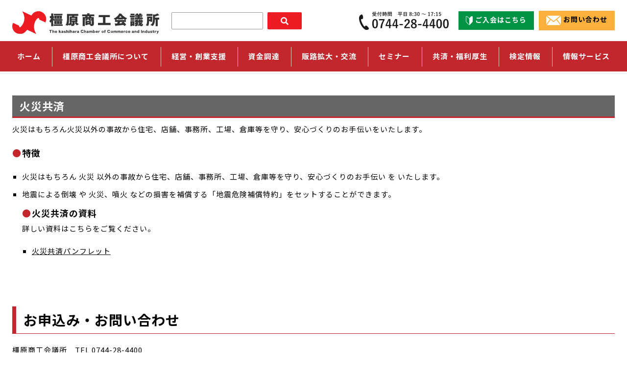

--- FILE ---
content_type: text/html; charset=UTF-8
request_url: https://kashihara-cci.or.jp/mutual_aid/kasai/
body_size: 13905
content:
<!DOCTYPE html>
<!--[if IE 6]> <html class="no-js lt-ie9 lt-ie8 lt-ie7 eq-ie6" lang="ja"> <![endif]-->
<!--[if IE 7]> <html class="no-js lt-ie9 lt-ie8 eq-ie7" lang="ja"> <![endif]-->
<!--[if IE 8]> <html class="no-js lt-ie9 eq-ie8" lang="ja"> <![endif]-->
<!--[if gt IE 8]><!-->
<html class="no-js" lang="ja">
<!--<![endif]-->
<head>
<meta http-equiv="X-UA-Compatible" content="IE=edge">
<meta charset="utf-8">
<meta name="format-detection" content="telephone=no" />
<meta name="viewport" content="width=device-width, initial-scale=1, minimum-scale=1">
<!--css-->
<link rel="stylesheet" href="https://cdnjs.cloudflare.com/ajax/libs/animate.css/3.7.2/animate.css">
<link rel="preconnect" href="https://fonts.googleapis.com">
<link rel="preconnect" href="https://fonts.gstatic.com" crossorigin>
<link href="https://fonts.googleapis.com/css2?family=Noto+Sans+JP:wght@400;500;700&display=swap" rel="stylesheet">
</script>
<link rel="stylesheet" href="https://kashihara-cci.or.jp/wp/wp-content/themes/kashihara_ccl/css/module.css">
<link rel="stylesheet" href="https://kashihara-cci.or.jp/wp/wp-content/themes/kashihara_ccl/style.css">
<script src="https://kit.fontawesome.com/5ec05a770a.js" crossorigin="anonymous"></script>
<title>火災共済 | 橿原商工会議所</title>

		<!-- All in One SEO 4.9.3 - aioseo.com -->
	<meta name="description" content="火災はもちろん火災以外の事故から住宅、店舗、事務所、工場、倉庫等を守り、安心づくりのお手伝いをいたします。 特" />
	<meta name="robots" content="max-image-preview:large" />
	<link rel="canonical" href="https://kashihara-cci.or.jp/mutual_aid/kasai/" />
	<meta name="generator" content="All in One SEO (AIOSEO) 4.9.3" />
		<meta property="og:locale" content="ja_JP" />
		<meta property="og:site_name" content="橿原商工会議所 | 企業を育て地域を伸ばす商工会議所。新規加入者を募集しています。橿原商工会議所" />
		<meta property="og:type" content="article" />
		<meta property="og:title" content="火災共済 | 橿原商工会議所" />
		<meta property="og:description" content="火災はもちろん火災以外の事故から住宅、店舗、事務所、工場、倉庫等を守り、安心づくりのお手伝いをいたします。 特" />
		<meta property="og:url" content="https://kashihara-cci.or.jp/mutual_aid/kasai/" />
		<meta property="og:image" content="https://xs788170.xsrv.jp/wp/wp-content/uploads/2022/02/OGP.jpg" />
		<meta property="og:image:secure_url" content="https://xs788170.xsrv.jp/wp/wp-content/uploads/2022/02/OGP.jpg" />
		<meta property="article:published_time" content="2022-04-04T06:29:28+00:00" />
		<meta property="article:modified_time" content="2023-04-22T03:39:37+00:00" />
		<meta name="twitter:card" content="summary" />
		<meta name="twitter:title" content="火災共済 | 橿原商工会議所" />
		<meta name="twitter:description" content="火災はもちろん火災以外の事故から住宅、店舗、事務所、工場、倉庫等を守り、安心づくりのお手伝いをいたします。 特" />
		<meta name="twitter:image" content="http://xs788170.xsrv.jp/wp/wp-content/uploads/2022/02/OGP.jpg" />
		<script type="application/ld+json" class="aioseo-schema">
			{"@context":"https:\/\/schema.org","@graph":[{"@type":"BreadcrumbList","@id":"https:\/\/kashihara-cci.or.jp\/mutual_aid\/kasai\/#breadcrumblist","itemListElement":[{"@type":"ListItem","@id":"https:\/\/kashihara-cci.or.jp#listItem","position":1,"name":"\u30db\u30fc\u30e0","item":"https:\/\/kashihara-cci.or.jp","nextItem":{"@type":"ListItem","@id":"https:\/\/kashihara-cci.or.jp\/mutual_aid\/#listItem","name":"\u5171\u6e08\u30fb\u4fdd\u967a\u30fb\u798f\u5229\u539a\u751f"}},{"@type":"ListItem","@id":"https:\/\/kashihara-cci.or.jp\/mutual_aid\/#listItem","position":2,"name":"\u5171\u6e08\u30fb\u4fdd\u967a\u30fb\u798f\u5229\u539a\u751f","item":"https:\/\/kashihara-cci.or.jp\/mutual_aid\/","nextItem":{"@type":"ListItem","@id":"https:\/\/kashihara-cci.or.jp\/mutual_aid\/kasai\/#listItem","name":"\u706b\u707d\u5171\u6e08"},"previousItem":{"@type":"ListItem","@id":"https:\/\/kashihara-cci.or.jp#listItem","name":"\u30db\u30fc\u30e0"}},{"@type":"ListItem","@id":"https:\/\/kashihara-cci.or.jp\/mutual_aid\/kasai\/#listItem","position":3,"name":"\u706b\u707d\u5171\u6e08","previousItem":{"@type":"ListItem","@id":"https:\/\/kashihara-cci.or.jp\/mutual_aid\/#listItem","name":"\u5171\u6e08\u30fb\u4fdd\u967a\u30fb\u798f\u5229\u539a\u751f"}}]},{"@type":"Organization","@id":"https:\/\/kashihara-cci.or.jp\/#organization","name":"\u6a7f\u539f\u5546\u5de5\u4f1a\u8b70\u6240","description":"\u4f01\u696d\u3092\u80b2\u3066\u5730\u57df\u3092\u4f38\u3070\u3059\u5546\u5de5\u4f1a\u8b70\u6240\u3002\u65b0\u898f\u52a0\u5165\u8005\u3092\u52df\u96c6\u3057\u3066\u3044\u307e\u3059\u3002\u6a7f\u539f\u5546\u5de5\u4f1a\u8b70\u6240","url":"https:\/\/kashihara-cci.or.jp\/","logo":{"@type":"ImageObject","url":"http:\/\/xs788170.xsrv.jp\/wp\/wp-content\/themes\/kashihara_ccl\/images\/common\/logo.svg","@id":"https:\/\/kashihara-cci.or.jp\/mutual_aid\/kasai\/#organizationLogo"},"image":{"@id":"https:\/\/kashihara-cci.or.jp\/mutual_aid\/kasai\/#organizationLogo"}},{"@type":"WebPage","@id":"https:\/\/kashihara-cci.or.jp\/mutual_aid\/kasai\/#webpage","url":"https:\/\/kashihara-cci.or.jp\/mutual_aid\/kasai\/","name":"\u706b\u707d\u5171\u6e08 | \u6a7f\u539f\u5546\u5de5\u4f1a\u8b70\u6240","description":"\u706b\u707d\u306f\u3082\u3061\u308d\u3093\u706b\u707d\u4ee5\u5916\u306e\u4e8b\u6545\u304b\u3089\u4f4f\u5b85\u3001\u5e97\u8217\u3001\u4e8b\u52d9\u6240\u3001\u5de5\u5834\u3001\u5009\u5eab\u7b49\u3092\u5b88\u308a\u3001\u5b89\u5fc3\u3065\u304f\u308a\u306e\u304a\u624b\u4f1d\u3044\u3092\u3044\u305f\u3057\u307e\u3059\u3002 \u7279","inLanguage":"ja","isPartOf":{"@id":"https:\/\/kashihara-cci.or.jp\/#website"},"breadcrumb":{"@id":"https:\/\/kashihara-cci.or.jp\/mutual_aid\/kasai\/#breadcrumblist"},"datePublished":"2022-04-04T15:29:28+09:00","dateModified":"2023-04-22T12:39:37+09:00"},{"@type":"WebSite","@id":"https:\/\/kashihara-cci.or.jp\/#website","url":"https:\/\/kashihara-cci.or.jp\/","name":"\u6a7f\u539f\u5546\u5de5\u4f1a\u8b70\u6240","description":"\u4f01\u696d\u3092\u80b2\u3066\u5730\u57df\u3092\u4f38\u3070\u3059\u5546\u5de5\u4f1a\u8b70\u6240\u3002\u65b0\u898f\u52a0\u5165\u8005\u3092\u52df\u96c6\u3057\u3066\u3044\u307e\u3059\u3002\u6a7f\u539f\u5546\u5de5\u4f1a\u8b70\u6240","inLanguage":"ja","publisher":{"@id":"https:\/\/kashihara-cci.or.jp\/#organization"}}]}
		</script>
		<!-- All in One SEO -->

<link rel='dns-prefetch' href='//www.google.com' />
<link rel="alternate" title="oEmbed (JSON)" type="application/json+oembed" href="https://kashihara-cci.or.jp/wp-json/oembed/1.0/embed?url=https%3A%2F%2Fkashihara-cci.or.jp%2Fmutual_aid%2Fkasai%2F" />
<link rel="alternate" title="oEmbed (XML)" type="text/xml+oembed" href="https://kashihara-cci.or.jp/wp-json/oembed/1.0/embed?url=https%3A%2F%2Fkashihara-cci.or.jp%2Fmutual_aid%2Fkasai%2F&#038;format=xml" />
<style id='wp-img-auto-sizes-contain-inline-css' type='text/css'>
img:is([sizes=auto i],[sizes^="auto," i]){contain-intrinsic-size:3000px 1500px}
/*# sourceURL=wp-img-auto-sizes-contain-inline-css */
</style>
<style id='wp-emoji-styles-inline-css' type='text/css'>

	img.wp-smiley, img.emoji {
		display: inline !important;
		border: none !important;
		box-shadow: none !important;
		height: 1em !important;
		width: 1em !important;
		margin: 0 0.07em !important;
		vertical-align: -0.1em !important;
		background: none !important;
		padding: 0 !important;
	}
/*# sourceURL=wp-emoji-styles-inline-css */
</style>
<style id='wp-block-library-inline-css' type='text/css'>
:root{--wp-block-synced-color:#7a00df;--wp-block-synced-color--rgb:122,0,223;--wp-bound-block-color:var(--wp-block-synced-color);--wp-editor-canvas-background:#ddd;--wp-admin-theme-color:#007cba;--wp-admin-theme-color--rgb:0,124,186;--wp-admin-theme-color-darker-10:#006ba1;--wp-admin-theme-color-darker-10--rgb:0,107,160.5;--wp-admin-theme-color-darker-20:#005a87;--wp-admin-theme-color-darker-20--rgb:0,90,135;--wp-admin-border-width-focus:2px}@media (min-resolution:192dpi){:root{--wp-admin-border-width-focus:1.5px}}.wp-element-button{cursor:pointer}:root .has-very-light-gray-background-color{background-color:#eee}:root .has-very-dark-gray-background-color{background-color:#313131}:root .has-very-light-gray-color{color:#eee}:root .has-very-dark-gray-color{color:#313131}:root .has-vivid-green-cyan-to-vivid-cyan-blue-gradient-background{background:linear-gradient(135deg,#00d084,#0693e3)}:root .has-purple-crush-gradient-background{background:linear-gradient(135deg,#34e2e4,#4721fb 50%,#ab1dfe)}:root .has-hazy-dawn-gradient-background{background:linear-gradient(135deg,#faaca8,#dad0ec)}:root .has-subdued-olive-gradient-background{background:linear-gradient(135deg,#fafae1,#67a671)}:root .has-atomic-cream-gradient-background{background:linear-gradient(135deg,#fdd79a,#004a59)}:root .has-nightshade-gradient-background{background:linear-gradient(135deg,#330968,#31cdcf)}:root .has-midnight-gradient-background{background:linear-gradient(135deg,#020381,#2874fc)}:root{--wp--preset--font-size--normal:16px;--wp--preset--font-size--huge:42px}.has-regular-font-size{font-size:1em}.has-larger-font-size{font-size:2.625em}.has-normal-font-size{font-size:var(--wp--preset--font-size--normal)}.has-huge-font-size{font-size:var(--wp--preset--font-size--huge)}.has-text-align-center{text-align:center}.has-text-align-left{text-align:left}.has-text-align-right{text-align:right}.has-fit-text{white-space:nowrap!important}#end-resizable-editor-section{display:none}.aligncenter{clear:both}.items-justified-left{justify-content:flex-start}.items-justified-center{justify-content:center}.items-justified-right{justify-content:flex-end}.items-justified-space-between{justify-content:space-between}.screen-reader-text{border:0;clip-path:inset(50%);height:1px;margin:-1px;overflow:hidden;padding:0;position:absolute;width:1px;word-wrap:normal!important}.screen-reader-text:focus{background-color:#ddd;clip-path:none;color:#444;display:block;font-size:1em;height:auto;left:5px;line-height:normal;padding:15px 23px 14px;text-decoration:none;top:5px;width:auto;z-index:100000}html :where(.has-border-color){border-style:solid}html :where([style*=border-top-color]){border-top-style:solid}html :where([style*=border-right-color]){border-right-style:solid}html :where([style*=border-bottom-color]){border-bottom-style:solid}html :where([style*=border-left-color]){border-left-style:solid}html :where([style*=border-width]){border-style:solid}html :where([style*=border-top-width]){border-top-style:solid}html :where([style*=border-right-width]){border-right-style:solid}html :where([style*=border-bottom-width]){border-bottom-style:solid}html :where([style*=border-left-width]){border-left-style:solid}html :where(img[class*=wp-image-]){height:auto;max-width:100%}:where(figure){margin:0 0 1em}html :where(.is-position-sticky){--wp-admin--admin-bar--position-offset:var(--wp-admin--admin-bar--height,0px)}@media screen and (max-width:600px){html :where(.is-position-sticky){--wp-admin--admin-bar--position-offset:0px}}

/*# sourceURL=wp-block-library-inline-css */
</style><style id='global-styles-inline-css' type='text/css'>
:root{--wp--preset--aspect-ratio--square: 1;--wp--preset--aspect-ratio--4-3: 4/3;--wp--preset--aspect-ratio--3-4: 3/4;--wp--preset--aspect-ratio--3-2: 3/2;--wp--preset--aspect-ratio--2-3: 2/3;--wp--preset--aspect-ratio--16-9: 16/9;--wp--preset--aspect-ratio--9-16: 9/16;--wp--preset--color--black: #000000;--wp--preset--color--cyan-bluish-gray: #abb8c3;--wp--preset--color--white: #ffffff;--wp--preset--color--pale-pink: #f78da7;--wp--preset--color--vivid-red: #cf2e2e;--wp--preset--color--luminous-vivid-orange: #ff6900;--wp--preset--color--luminous-vivid-amber: #fcb900;--wp--preset--color--light-green-cyan: #7bdcb5;--wp--preset--color--vivid-green-cyan: #00d084;--wp--preset--color--pale-cyan-blue: #8ed1fc;--wp--preset--color--vivid-cyan-blue: #0693e3;--wp--preset--color--vivid-purple: #9b51e0;--wp--preset--gradient--vivid-cyan-blue-to-vivid-purple: linear-gradient(135deg,rgb(6,147,227) 0%,rgb(155,81,224) 100%);--wp--preset--gradient--light-green-cyan-to-vivid-green-cyan: linear-gradient(135deg,rgb(122,220,180) 0%,rgb(0,208,130) 100%);--wp--preset--gradient--luminous-vivid-amber-to-luminous-vivid-orange: linear-gradient(135deg,rgb(252,185,0) 0%,rgb(255,105,0) 100%);--wp--preset--gradient--luminous-vivid-orange-to-vivid-red: linear-gradient(135deg,rgb(255,105,0) 0%,rgb(207,46,46) 100%);--wp--preset--gradient--very-light-gray-to-cyan-bluish-gray: linear-gradient(135deg,rgb(238,238,238) 0%,rgb(169,184,195) 100%);--wp--preset--gradient--cool-to-warm-spectrum: linear-gradient(135deg,rgb(74,234,220) 0%,rgb(151,120,209) 20%,rgb(207,42,186) 40%,rgb(238,44,130) 60%,rgb(251,105,98) 80%,rgb(254,248,76) 100%);--wp--preset--gradient--blush-light-purple: linear-gradient(135deg,rgb(255,206,236) 0%,rgb(152,150,240) 100%);--wp--preset--gradient--blush-bordeaux: linear-gradient(135deg,rgb(254,205,165) 0%,rgb(254,45,45) 50%,rgb(107,0,62) 100%);--wp--preset--gradient--luminous-dusk: linear-gradient(135deg,rgb(255,203,112) 0%,rgb(199,81,192) 50%,rgb(65,88,208) 100%);--wp--preset--gradient--pale-ocean: linear-gradient(135deg,rgb(255,245,203) 0%,rgb(182,227,212) 50%,rgb(51,167,181) 100%);--wp--preset--gradient--electric-grass: linear-gradient(135deg,rgb(202,248,128) 0%,rgb(113,206,126) 100%);--wp--preset--gradient--midnight: linear-gradient(135deg,rgb(2,3,129) 0%,rgb(40,116,252) 100%);--wp--preset--font-size--small: 13px;--wp--preset--font-size--medium: 20px;--wp--preset--font-size--large: 36px;--wp--preset--font-size--x-large: 42px;--wp--preset--spacing--20: 0.44rem;--wp--preset--spacing--30: 0.67rem;--wp--preset--spacing--40: 1rem;--wp--preset--spacing--50: 1.5rem;--wp--preset--spacing--60: 2.25rem;--wp--preset--spacing--70: 3.38rem;--wp--preset--spacing--80: 5.06rem;--wp--preset--shadow--natural: 6px 6px 9px rgba(0, 0, 0, 0.2);--wp--preset--shadow--deep: 12px 12px 50px rgba(0, 0, 0, 0.4);--wp--preset--shadow--sharp: 6px 6px 0px rgba(0, 0, 0, 0.2);--wp--preset--shadow--outlined: 6px 6px 0px -3px rgb(255, 255, 255), 6px 6px rgb(0, 0, 0);--wp--preset--shadow--crisp: 6px 6px 0px rgb(0, 0, 0);}:where(.is-layout-flex){gap: 0.5em;}:where(.is-layout-grid){gap: 0.5em;}body .is-layout-flex{display: flex;}.is-layout-flex{flex-wrap: wrap;align-items: center;}.is-layout-flex > :is(*, div){margin: 0;}body .is-layout-grid{display: grid;}.is-layout-grid > :is(*, div){margin: 0;}:where(.wp-block-columns.is-layout-flex){gap: 2em;}:where(.wp-block-columns.is-layout-grid){gap: 2em;}:where(.wp-block-post-template.is-layout-flex){gap: 1.25em;}:where(.wp-block-post-template.is-layout-grid){gap: 1.25em;}.has-black-color{color: var(--wp--preset--color--black) !important;}.has-cyan-bluish-gray-color{color: var(--wp--preset--color--cyan-bluish-gray) !important;}.has-white-color{color: var(--wp--preset--color--white) !important;}.has-pale-pink-color{color: var(--wp--preset--color--pale-pink) !important;}.has-vivid-red-color{color: var(--wp--preset--color--vivid-red) !important;}.has-luminous-vivid-orange-color{color: var(--wp--preset--color--luminous-vivid-orange) !important;}.has-luminous-vivid-amber-color{color: var(--wp--preset--color--luminous-vivid-amber) !important;}.has-light-green-cyan-color{color: var(--wp--preset--color--light-green-cyan) !important;}.has-vivid-green-cyan-color{color: var(--wp--preset--color--vivid-green-cyan) !important;}.has-pale-cyan-blue-color{color: var(--wp--preset--color--pale-cyan-blue) !important;}.has-vivid-cyan-blue-color{color: var(--wp--preset--color--vivid-cyan-blue) !important;}.has-vivid-purple-color{color: var(--wp--preset--color--vivid-purple) !important;}.has-black-background-color{background-color: var(--wp--preset--color--black) !important;}.has-cyan-bluish-gray-background-color{background-color: var(--wp--preset--color--cyan-bluish-gray) !important;}.has-white-background-color{background-color: var(--wp--preset--color--white) !important;}.has-pale-pink-background-color{background-color: var(--wp--preset--color--pale-pink) !important;}.has-vivid-red-background-color{background-color: var(--wp--preset--color--vivid-red) !important;}.has-luminous-vivid-orange-background-color{background-color: var(--wp--preset--color--luminous-vivid-orange) !important;}.has-luminous-vivid-amber-background-color{background-color: var(--wp--preset--color--luminous-vivid-amber) !important;}.has-light-green-cyan-background-color{background-color: var(--wp--preset--color--light-green-cyan) !important;}.has-vivid-green-cyan-background-color{background-color: var(--wp--preset--color--vivid-green-cyan) !important;}.has-pale-cyan-blue-background-color{background-color: var(--wp--preset--color--pale-cyan-blue) !important;}.has-vivid-cyan-blue-background-color{background-color: var(--wp--preset--color--vivid-cyan-blue) !important;}.has-vivid-purple-background-color{background-color: var(--wp--preset--color--vivid-purple) !important;}.has-black-border-color{border-color: var(--wp--preset--color--black) !important;}.has-cyan-bluish-gray-border-color{border-color: var(--wp--preset--color--cyan-bluish-gray) !important;}.has-white-border-color{border-color: var(--wp--preset--color--white) !important;}.has-pale-pink-border-color{border-color: var(--wp--preset--color--pale-pink) !important;}.has-vivid-red-border-color{border-color: var(--wp--preset--color--vivid-red) !important;}.has-luminous-vivid-orange-border-color{border-color: var(--wp--preset--color--luminous-vivid-orange) !important;}.has-luminous-vivid-amber-border-color{border-color: var(--wp--preset--color--luminous-vivid-amber) !important;}.has-light-green-cyan-border-color{border-color: var(--wp--preset--color--light-green-cyan) !important;}.has-vivid-green-cyan-border-color{border-color: var(--wp--preset--color--vivid-green-cyan) !important;}.has-pale-cyan-blue-border-color{border-color: var(--wp--preset--color--pale-cyan-blue) !important;}.has-vivid-cyan-blue-border-color{border-color: var(--wp--preset--color--vivid-cyan-blue) !important;}.has-vivid-purple-border-color{border-color: var(--wp--preset--color--vivid-purple) !important;}.has-vivid-cyan-blue-to-vivid-purple-gradient-background{background: var(--wp--preset--gradient--vivid-cyan-blue-to-vivid-purple) !important;}.has-light-green-cyan-to-vivid-green-cyan-gradient-background{background: var(--wp--preset--gradient--light-green-cyan-to-vivid-green-cyan) !important;}.has-luminous-vivid-amber-to-luminous-vivid-orange-gradient-background{background: var(--wp--preset--gradient--luminous-vivid-amber-to-luminous-vivid-orange) !important;}.has-luminous-vivid-orange-to-vivid-red-gradient-background{background: var(--wp--preset--gradient--luminous-vivid-orange-to-vivid-red) !important;}.has-very-light-gray-to-cyan-bluish-gray-gradient-background{background: var(--wp--preset--gradient--very-light-gray-to-cyan-bluish-gray) !important;}.has-cool-to-warm-spectrum-gradient-background{background: var(--wp--preset--gradient--cool-to-warm-spectrum) !important;}.has-blush-light-purple-gradient-background{background: var(--wp--preset--gradient--blush-light-purple) !important;}.has-blush-bordeaux-gradient-background{background: var(--wp--preset--gradient--blush-bordeaux) !important;}.has-luminous-dusk-gradient-background{background: var(--wp--preset--gradient--luminous-dusk) !important;}.has-pale-ocean-gradient-background{background: var(--wp--preset--gradient--pale-ocean) !important;}.has-electric-grass-gradient-background{background: var(--wp--preset--gradient--electric-grass) !important;}.has-midnight-gradient-background{background: var(--wp--preset--gradient--midnight) !important;}.has-small-font-size{font-size: var(--wp--preset--font-size--small) !important;}.has-medium-font-size{font-size: var(--wp--preset--font-size--medium) !important;}.has-large-font-size{font-size: var(--wp--preset--font-size--large) !important;}.has-x-large-font-size{font-size: var(--wp--preset--font-size--x-large) !important;}
/*# sourceURL=global-styles-inline-css */
</style>

<style id='classic-theme-styles-inline-css' type='text/css'>
/*! This file is auto-generated */
.wp-block-button__link{color:#fff;background-color:#32373c;border-radius:9999px;box-shadow:none;text-decoration:none;padding:calc(.667em + 2px) calc(1.333em + 2px);font-size:1.125em}.wp-block-file__button{background:#32373c;color:#fff;text-decoration:none}
/*# sourceURL=/wp-includes/css/classic-themes.min.css */
</style>
<link rel='stylesheet' id='contact-form-7-css' href='https://kashihara-cci.or.jp/wp/wp-content/plugins/contact-form-7/includes/css/styles.css?ver=6.1.4' type='text/css' media='all' />
<link rel='stylesheet' id='fancybox-css' href='https://kashihara-cci.or.jp/wp/wp-content/plugins/easy-fancybox/fancybox/1.5.4/jquery.fancybox.min.css?ver=6.9' type='text/css' media='screen' />
<script type="text/javascript" src="https://kashihara-cci.or.jp/wp/wp-includes/js/jquery/jquery.min.js?ver=3.7.1" id="jquery-core-js"></script>
<script type="text/javascript" src="https://kashihara-cci.or.jp/wp/wp-includes/js/jquery/jquery-migrate.min.js?ver=3.4.1" id="jquery-migrate-js"></script>
<link rel="https://api.w.org/" href="https://kashihara-cci.or.jp/wp-json/" /><link rel="alternate" title="JSON" type="application/json" href="https://kashihara-cci.or.jp/wp-json/wp/v2/pages/22104" /><link rel="EditURI" type="application/rsd+xml" title="RSD" href="https://kashihara-cci.or.jp/wp/xmlrpc.php?rsd" />
<link rel='shortlink' href='https://kashihara-cci.or.jp/?p=22104' />
<link rel="icon" href="https://kashihara-cci.or.jp/wp/wp-content/uploads/2022/04/cropped-favicon-32x32.png" sizes="32x32" />
<link rel="icon" href="https://kashihara-cci.or.jp/wp/wp-content/uploads/2022/04/cropped-favicon-192x192.png" sizes="192x192" />
<link rel="apple-touch-icon" href="https://kashihara-cci.or.jp/wp/wp-content/uploads/2022/04/cropped-favicon-180x180.png" />
<meta name="msapplication-TileImage" content="https://kashihara-cci.or.jp/wp/wp-content/uploads/2022/04/cropped-favicon-270x270.png" />
</head>

<body class="wp-singular page-template-default page page-id-22104 page-child parent-pageid-26 wp-theme-kashihara_ccl metaslider-plugin kasai">
<div class="wrapper">
<header>
  <div class="headWrap">
    <div class="container headTop">
      <h1><a href="https://kashihara-cci.or.jp/" title="橿原商工会議所"><img src="https://kashihara-cci.or.jp/wp/wp-content/themes/kashihara_ccl/images/common/logo.svg" alt="橿原商工会議所" width="300" height="46"></a></h1>
      <div class="searchBox">
<form method="get" id="searchform" action="https://kashihara-cci.or.jp">
<input type="text" name="s" id="s">
<button type="submit"><i class="fas fa-search"></i></button>
</form>
</div>      <ul class="linkArea hidden">
        <li class="btn01"><img src="https://kashihara-cci.or.jp/wp/wp-content/themes/kashihara_ccl/images/common/ico_tel.svg" alt="0744-28-4400" width="183" height="39"></li>
        <li class="btn02"><a href="https://kashihara-cci.or.jp/admission/"><img src="https://kashihara-cci.or.jp/wp/wp-content/themes/kashihara_ccl/images/common/ico_newly.svg" alt="" width="14" height="19">ご入会はこちら</a></li>
        <li class="btn03"><a href="https://kashihara-cci.or.jp/contact/"><img src="https://kashihara-cci.or.jp/wp/wp-content/themes/kashihara_ccl/images/common/ico_mail.svg" alt="" width="30" height="19">お問い合わせ</a></li>
      </ul>
    </div>
    <nav class="global-nav">
      <div class="container">
        <ul class="global-nav__list">
          <li class="global-nav__item single"><a href="https://kashihara-cci.or.jp/">ホーム</a></li>
          <li class="global-nav__item parent"><span class="line">橿原商工会議所について</span>
            <ul class="sub_nav guidance">
              <li class="sub__item"><a href="https://kashihara-cci.or.jp/guidance/">橿原商工会議所について</a></li>
              <li class="sub__item"><a href="https://kashihara-cci.or.jp/guidance/about/">橿原商工会議所の概要</a></li>
              <li class="sub__item"><a href="https://kashihara-cci.or.jp/guidance/activity/">事業活動</a></li>
			  <li class="sub__item"><a href="https://kashihara-cci.or.jp/guidance/tokuteisyoukougyou/">特定商工業者制度</a></li>
              <li class="sub__item"><a href="https://kashihara-cci.or.jp/access/">アクセス</a></li>
              <li class="sub__item"><a href="https://kashihara-cci.or.jp/guidance/recruit/">職員採用情報</a></li>
              <li class="sub__item"><a href="https://kashihara-cci.or.jp/guidance/links/">リンク集</a></li>
              <li class="sub__item"><a href="https://kashihara-cci.or.jp/contact/">お問い合わせ</a></li>
            </ul>
          </li>
          <li class="global-nav__item parent"><span class="line">経営・創業支援</span>
            <ul class="sub_nav consultation">
              <li class="sub__item"><a href="https://kashihara-cci.or.jp/consultation/">経営・創業支援</a></li>
              <li class="sub__item"><a href="https://kashihara-cci.or.jp/consultation/support/">経営相談</a></li>
              <li class="sub__item"><a href="https://kashihara-cci.or.jp/consultation/succession/">事業承継</a></li>
              <li class="sub__item"><a href="https://kashihara-cci.or.jp/expert-about/">専門家派遣等</a></li>
              <li class="sub__item"><a href="https://kashihara-cci.or.jp/consultation/#expert">専門家名簿</a></li>
              <li class="sub__item"><a href="https://kashihara-cci.or.jp/consultation/school/">かしはら創業塾</a></li>
              <li class="sub__item"><a href="https://kashihara-cci.or.jp/consultation/individual/">創業個別相談</a></li>
            </ul>
          </li>
          <li class="global-nav__item parent"><span class="line">資金調達</span>
            <ul class="sub_nav financing">
              <li class="sub__item"><a href="https://kashihara-cci.or.jp/financing/">資金調達（融資・補助金・助成金）</a></li>
<li class="sub__item"><a href="https://kashihara-cci.or.jp/latest_information/news-financing/">新着情報</a></li>
              <li class="sub__item"><a href="https://kashihara-cci.or.jp/financing/marukei/">小規模事業者経営改善資金（マル経）</a></li>
              <li class="sub__item"><a href="https://www.jfc.go.jp/n/finance/search/syoukibojigyousya.html" target="_blank">小規模事業者経営発達支援資金（第２マル経資金）</a></li>
              <li class="sub__item"><a href="http://www.pref.nara.jp/5218.htm" target="_blank">小規模企業者支援資金</a></li>
              <li class="sub__item"><a href="https://kashihara-cci.or.jp/financing/kcci_loan/">橿原商工会議所ビジネスローン</a></li>
              <li class="sub__item"><a href="https://kashihara-cci.or.jp/financing/nara-kashihara/">奈良県・橿原市制度融資</a></li>
              <li class="sub__item"><a href="https://kashihara-cci.or.jp/financing/grants/">各種補助金・助成金情報</a></li>
            </ul>
          </li>
          <li class="global-nav__item parent"><span class="line">販路拡大・交流</span>
            <ul class="sub_nav chance">
              <li class="sub__item"><a href="https://kashihara-cci.or.jp/chance/">販路拡大・交流</a></li>
              <li class="sub__item"><a href="https://kashihara-cci.or.jp/bmnara/">ビジネスマッチなら 新着情報</a></li>
              <li class="sub__item"><a href="https://kashihara-cci.or.jp/chance/bm-nara/">ビジネスマッチなら 事業案内</a></li>
              <li class="sub__item"><a href="http://brand.kashihara-cci.or.jp/" target="_blank">橿原ブランド認定</a></li>
				<li class="sub__item"><a href="https://kashihara-cci.or.jp/chance/business-exchange/">ビジネス交流会</a></li>
              <li class="sub__item"><a href="https://kashihara-cci.or.jp/chance/bukai/">部会</a></li>
              <li class="sub__item"><a href="http://kashihara-cci.or.jp/kyeg/" target="_blank">青年部</a></li>
              <li class="sub__item"><a href="https://kashihara-cci.or.jp/chance/joseikai/">女性会</a></li>
              <li class="sub__item"><a href="https://kashihara-cci.or.jp/chance/exchange/">異業種交流事業委員会</a></li>
              <li class="sub__item"><a href="https://kashihara-cci.or.jp/chance/gashi/">新年賀詞交換会</a></li>
              <li class="sub__item"><a href="https://www.b-mall.ne.jp/index.aspx" target="_blank">ザ・ビジネスモール</a></li>
            </ul>
          </li>
          <li class="global-nav__item single"><a href="https://kashihara-cci.or.jp/latest_information/seminar/" class="line">セミナー</a></li>
          <li class="global-nav__item parent"><span class="line">共済・福利厚生</span>
            <ul class="sub_nav mutual_aid">
              <li class="sub__item"><a href="https://kashihara-cci.or.jp/mutual_aid/">共済・福利厚生</a></li>
              <li class="sub__item"><a href="https://kashihara-cci.or.jp/mutual_aid/mahoroba/">生命共済（まほろば共済）</a></li>
			  <li class="sub__item"><a href="https://kashihara-cci.or.jp/mutual_aid/taishokukin/">特定退職金制度</a></li>
              <li class="sub__item"><a href="https://kashihara-cci.or.jp/mutual_aid/rouho/">労働保険事務組合</a></li>
              <li class="sub__item"><a href="https://kashihara-cci.or.jp/mutual_aid/oyakata/">一人親方労災保険</a></li>
              <li class="sub__item"><a href="https://kashihara-cci.or.jp/mutual_aid/yuryo/">優良従業員表彰</a></li>
              <li class="sub__item"><a href="https://kashihara-cci.or.jp/mutual_aid/checkup/">健康診断</a></li>
              <li class="sub__item"><a href="https://kashihara-cci.or.jp/mutual_aid/humandock/">人間ドック</a></li>
              <li class="sub__item"><a href="https://kashihara-cci.or.jp/kashishitu/">貸室のご案内</a></li>
              <li class="sub__item"><a href="https://kashihara-cci.or.jp/mutual_aid/members/">チェンバーズカード</a></li>
            </ul>
          </li>
          <li class="global-nav__item parent"><span class="line">検定情報</span>
            <ul class="sub_nav assay">
              <li class="sub__item"><a href="https://kashihara-cci.or.jp/assay/">検定情報</a></li>
              <li class="sub__item"><a href="https://kashihara-cci.or.jp/latest_information/news-assay/">新着情報</a></li>
				      <li class="sub__item"><a href="https://kashihara-cci.or.jp/assay/schedule/">各種検定試験スケジュール</a></li>
			        <li class="sub__item"><a href="https://kashihara-cci.or.jp/assay/%E6%97%A5%E5%95%86%E7%B0%BF%E8%A8%98/" target="_blank">日商簿記</a></li>
              <li class="sub__item"><a href="https://kashihara-cci.or.jp/assay/%E7%8F%A0%E7%AE%97%E8%83%BD%E5%8A%9B/">日商珠算（そろばん）</a></li>
              <li class="sub__item"><a href="https://kashihara-cci.or.jp/assay/%e6%97%a5%e5%95%86pc%e6%a4%9c%e5%ae%9a/">日商ネット試験</a></li>
              <li class="sub__item"><a href="https://kentei.tokyo-cci.or.jp/" target="_blank">東商検定</a></li>
              <li class="sub__item"><a href="https://kashihara-cci.or.jp/assay/goukaku-yuusou/">合格証書郵送サービス</a></li>
              <li class="sub__item"><a href="https://kashihara-cci.or.jp/assay/%e5%95%86%e5%b7%a5%e4%bc%9a%e8%ad%b0%e6%89%80%e6%a4%9c%e5%ae%9a%e8%a9%a6%e9%a8%93%e3%81%ab%e4%bf%82%e3%82%8b%e5%80%8b%e4%ba%ba%e6%83%85%e5%a0%b1%e3%81%ae%e5%8f%96%e3%82%8a%e6%89%b1%e3%81%84%e3%81%ab-2/">個人情報取扱について</a></li>
            </ul>
          </li>
          <li class="global-nav__item parent"><span class="line">情報サービス</span>
            <ul class="sub_nav information">
              <li class="sub__item"><a href="https://kashihara-cci.or.jp/information/">情報サービス</a></li>
              <li class="sub__item"><a href="https://kashihara-cci.or.jp/latest_information/magazine/">橿原商工ニュース</a></li>
              <li class="sub__item"><a href="https://kashihara-cci.or.jp/information/chirashi/">チラシ同封サービス</a></li>
              <li class="sub__item"><a href="https://kashihara-cci.or.jp/information/denpou/">電報サービス</a></li>
              <li class="sub__item"><a href="https://kashihara-cci.or.jp/information/mailnews/">メールによる情報提供</a></li>
            </ul>
          </li>
        </ul>
      </div>
    </nav>
    <div class="hamburger alpha" id="js-hamburger">
      <span class="hamburger__line hamburger__line--1"></span>
      <span class="hamburger__line hamburger__line--2"></span>
      <span class="hamburger__line hamburger__line--3"></span>
    </div>
    <div class="black-bg" id="js-black-bg"></div>
  </div>
</header>


<main>
  
  <section class="container pdg0">
          <h2 class="ttl_cat">火災共済</h2>
        
    <div class="freetxt">
    <div class="mb-100">
 
    <p class="mb-50">
火災はもちろん火災以外の事故から住宅、店舗、事務所、工場、倉庫等を守り、安心づくりのお手伝いをいたします。</p>
<h4>特徴</h4>
    <p class="mb-50"><ul>
	<li>火災はもちろん 火災 以外の事故から住宅、店舗、事務所、工場、倉庫等を守り、安心づくりのお手伝い
を いたします。</li>
	<li>地震による倒壊 や 火災、噴火 などの損害を補償する「地震危険補償特約」をセットすることができます。</li>
	

<h4>火災共済の資料</h4>
    <p class="mb-50">詳しい資料はこちらをご覧ください。<br>
<ul>
	<li><a href="https://www.naraken-kyosai.com/hutu-sogo/HTML5/pc.html#/page/1" rel="noopener" target="_blank">火災共済パンフレット</a></li>

</div>
<div class="mb-100">
<h3>お申込み・お問い合わせ</h3>
    <p class="mb-50">橿原商工会議所　TEL 0744-28-4400</p>
</div>
    </div>
  </section>


</main>

<footer>
  <div class="info">
    <div class="container pdg0 flexbox">
      <dl>
        <dt>橿原商工会議所</dt>
        <dd>〒634-0063 奈良県橿原市久米町652-2</dd>
      </dl>
      <ul>
        <li><a href="https://kashihara-cci.or.jp/admission/">入会案内</a></li>
        <li><a href="https://kashihara-cci.or.jp/privacy_policy/">プライバシーポリシー</a></li>
        <li><a href="https://kashihara-cci.or.jp/contact/">お問い合わせ</a></li>
      </ul>
    </div>
  </div>
  <div class="sitemap">
    <div class="container flexbox">
      <nav class="f-nav">
        <ul>
<li><a href="https://kashihara-cci.or.jp/">ホーム</a></li>
<li><a href="https://kashihara-cci.or.jp/access/">アクセス</a></li>
<li><a href="https://kashihara-cci.or.jp/contact/">お問い合わせ</a></li>
<li><a href="https://kashihara-cci.or.jp/admission/">入会案内</a></li>
<li><a href="https://kashihara-cci.or.jp/kashishitu/">貸会議室</a></li>
<li><a href="https://kashihara-cci.or.jp/latest_information/">新着情報</a>
<ul class="sub_nav">
   <li><a href="https://kashihara-cci.or.jp/latest_information/news/">お知らせ</a></li>
   <li><a href="https://kashihara-cci.or.jp/latest_information/seminar/">セミナー</a></li>
   <li><a href="https://kashihara-cci.or.jp/latest_information/news-shoudan/">商談会</a></li>
   <li><a href="https://kashihara-cci.or.jp/latest_information/news-event/">イベント</a></li>
   <li><a href="https://kashihara-cci.or.jp/latest_information/news-financing/">補助金・助成金</a></li>
   <li><a href="https://kashihara-cci.or.jp/latest_information/news-assay/">検定試験</a></li>
   <li><a href="https://kashihara-cci.or.jp/latest_information/magazine/">商工ニュース</a></li>
	<li><a href="https://kashihara-cci.or.jp/bmnara/">ビジネスマッチなら</a></li>
</ul>
</li>
        </ul>
        <ul>
          <li><a href="https://kashihara-cci.or.jp/guidance/">橿原商工会議所について</a>
            <ul class="sub_nav">
              <li><a href="https://kashihara-cci.or.jp/guidance/about/">橿原商工会議所の概要</a></li>
              <li><a href="https://kashihara-cci.or.jp/guidance/activity/">事業活動</a></li>
              <li><a href="https://kashihara-cci.or.jp/guidance/tokuteisyoukougyou/">特定商工業者制度</a></li>
              <li><a href="https://kashihara-cci.or.jp/guidance/recruit/">職員採用情報</a></li>
              <li><a href="https://kashihara-cci.or.jp/guidance/links/">リンク集</a></li>
            </ul>
          </li>
          <li><a href="https://kashihara-cci.or.jp/consultation/">経営・創業支援</a>
            <ul class="sub_nav">
              <li><a href="https://kashihara-cci.or.jp/consultation/support/">経営相談</a></li>
              <li><a href="https://kashihara-cci.or.jp/consultation/succession/">事業承継</a></li>
              <li><a href="https://kashihara-cci.or.jp/expert-about/">専門家派遣等</a></li>
              <li><a href="https://kashihara-cci.or.jp/expert/">専門家名簿</a></li>
              <li><a href="https://kashihara-cci.or.jp/consultation/school/">かしはら創業塾</a></li>
              <li><a href="https://kashihara-cci.or.jp/consultation/individual/">創業個別相談</a></li>
            </ul>
          </li>
          <li><a href="https://kashihara-cci.or.jp/financing/">資金調達</a>
            <ul class="sub_nav">
              <li><a href="https://kashihara-cci.or.jp/financing/marukei/">マル経資金</a></li>
              <li><a href="https://kashihara-cci.or.jp/financing/kcci_loan">橿原商工会議所ビジネスローン</a></li>
              <li><a href="https://kashihara-cci.or.jp/financing/nara-kashihara/">奈良県・橿原市制度融資</a></li>
              <li><a href="https://kashihara-cci.or.jp/financing/grants/">各種補助金・助成金情報</a></li>
            </ul>
          </li>
        </ul>
        <ul>
          <li><a href="https://kashihara-cci.or.jp/chance/">販路拡大・交流</a>
            <ul class="sub_nav">
              <li><a href="https://kashihara-cci.or.jp/chance/bm-nara/">ビジネスマッチなら</a></li>
			 <li><a href="https://kashihara-cci.or.jp/chance/business-exchange/">ビジネス交流会</a></li>
              <li><a href="https://kashihara-cci.or.jp/chance/bukai/">部会</a></li>
              <li><a href="https://kashihara-cci.or.jp/chance/joseikai/">女性会</a></li>
              <li><a href="https://kashihara-cci.or.jp/chance/exchange/">異業種交流事業委員会</a></li>
              <li><a href="https://kashihara-cci.or.jp/chance/gashi/">新年賀詞交換会</a></li>
            </ul>
          </li>
          <li><a href="https://kashihara-cci.or.jp/mutual_aid/">共済・福利厚生</a>
            <ul class="sub_nav">
              <li><a href="https://kashihara-cci.or.jp/mutual_aid/mahoroba/">生命共済（まほろば共済）</a></li>
              <li><a href="https://kashihara-cci.or.jp/mutual_aid/taishokukin/">特定退職金共済</a></li>
				<li><a href="https://kashihara-cci.or.jp/mutual_aid/shokibo/">小規模企業共済</a></li>
				<li><a href="https://kashihara-cci.or.jp/mutual_aid/safety/">経営セーフティ共済</a></li>
				<li><a href="https://kashihara-cci.or.jp/mutual_aid/kasai/">火災共済</a></li>
				<li><a href="https://kashihara-cci.or.jp/mutual_aid/jidosha/">自動車事故費用共済</a></li>
              <li><a href="https://kashihara-cci.or.jp/mutual_aid/other/">その他の共済・保険制度</a></li>
              <li><a href="https://kashihara-cci.or.jp/mutual_aid/rouho/">労働保険事務組合</a></li>
              <li><a href="https://kashihara-cci.or.jp/mutual_aid/oyakata/">一人親方労災保険</a></li>
				<li><a href="https://kashihara-cci.or.jp/mutual_aid/yuryo/">優良従業員表彰</a></li>
				<li><a href="https://kashihara-cci.or.jp/mutual_aid/checkup/">健康診断</a></li>
				<li><a href="https://kashihara-cci.or.jp/mutual_aid/humandock/">人間ドック</a></li>
				<li><a href="https://kashihara-cci.or.jp/mutual_aid/members/">チェンバーズカード</a></li>
            </ul>
          </li>
        </ul>
        <ul>
<li><a href="https://kashihara-cci.or.jp/assay/">検定情報</a>
            <ul class="sub_nav">
              <li><a href="https://kashihara-cci.or.jp/assay/schedule/">各種検定試験スケジュール</a></li>
              <li><a href="https://kashihara-cci.or.jp/assay/%E6%97%A5%E5%95%86%E7%B0%BF%E8%A8%98/">日商簿記</a></li>
              <li><a href="https://kashihara-cci.or.jp/assay/%E7%8F%A0%E7%AE%97%E8%83%BD%E5%8A%9B/">日商珠算（そろばん）</a></li>
              <li><a href="https://kashihara-cci.or.jp/assay/%e6%97%a5%e5%95%86pc%e6%a4%9c%e5%ae%9a/">日商ネット試験</a></li>
              <li><a href="https://kashihara-cci.or.jp/assay/goukaku-yuusou">合格証書郵送サービス</a></li>
              <li><a href="https://kashihara-cci.or.jp/assay/%e5%95%86%e5%b7%a5%e4%bc%9a%e8%ad%b0%e6%89%80%e6%a4%9c%e5%ae%9a%e8%a9%a6%e9%a8%93%e3%81%ab%e4%bf%82%e3%82%8b%e5%80%8b%e4%ba%ba%e6%83%85%e5%a0%b1%e3%81%ae%e5%8f%96%e3%82%8a%e6%89%b1%e3%81%84%e3%81%ab-2/">個人情報取扱について</a></li>
            </ul>
          </li>
          <li><a href="https://kashihara-cci.or.jp/town/">地域振興・活性化</a>
            <ul class="sub_nav">
              <li><a href="http://brand.kashihara-cci.or.jp/" target="_blank">橿原ブランド認定</a></li>
              <li><a href="https://kashihara-cci.or.jp/town/illumination/">イルミネーションINかしはら</a></li>
              <li><a href="https://kashihara-cci.or.jp/town/request/">要望書の提出</a></li>
            </ul>
          </li>
			<li><a href="https://kashihara-cci.or.jp/license/">各種申請・証明</a>
            <ul class="sub_nav">
              <li><a href="https://kashihara-cci.or.jp/license/taishoku/">特定退職金制度加入証明</a></li>
              <li><a href="https://kashihara-cci.or.jp/license/rouho/">労働保険加入証明</a></li>
              <li><a href="https://kashihara-cci.or.jp/license/goukaku/">各種検定合格証明</a></li>
				<li><a href="https://kashihara-cci.or.jp/license/boueki/">貿易関係証明</a></li>
				<li><a href="https://kashihara-cci.or.jp/license/denshi/">電子証明書の割引販売制度</a></li>
				<li><a href="https://kashihara-cci.or.jp/license/housou/">容器包装リサイクル登録申請</a></li>
            </ul>
          </li>
        </ul>
      </nav>
      <div class="copy">Copyright(C) 2013–2022 橿原商工会議所 . All Rights Reserved.</div>
    </div>
  </div>
</footer>
<!-- js -->
<script src="//ajax.googleapis.com/ajax/libs/jquery/3.6.0/jquery.min.js"></script> 
<script src="https://kashihara-cci.or.jp/wp/wp-content/themes/kashihara_ccl/js/common.js"></script> 
<script src="//cdnjs.cloudflare.com/ajax/libs/jquery.matchHeight/0.7.2/jquery.matchHeight-min.js"></script>
<script src="https://cdnjs.cloudflare.com/ajax/libs/jquery.inview/1.0.0/jquery.inview.min.js" integrity="sha512-dy8Q+KMsxJmEgLqvZA7kk/Pcaij/OhCK1LPj+oGuxfd/tcbbqrDSGOtiXNfzKbMun+ZBnQsTWUnhuXhVkISDOA==" crossorigin="anonymous" referrerpolicy="no-referrer"></script>
<script type="speculationrules">
{"prefetch":[{"source":"document","where":{"and":[{"href_matches":"/*"},{"not":{"href_matches":["/wp/wp-*.php","/wp/wp-admin/*","/wp/wp-content/uploads/*","/wp/wp-content/*","/wp/wp-content/plugins/*","/wp/wp-content/themes/kashihara_ccl/*","/*\\?(.+)"]}},{"not":{"selector_matches":"a[rel~=\"nofollow\"]"}},{"not":{"selector_matches":".no-prefetch, .no-prefetch a"}}]},"eagerness":"conservative"}]}
</script>
<script type="text/javascript" src="https://kashihara-cci.or.jp/wp/wp-includes/js/dist/hooks.min.js?ver=dd5603f07f9220ed27f1" id="wp-hooks-js"></script>
<script type="text/javascript" src="https://kashihara-cci.or.jp/wp/wp-includes/js/dist/i18n.min.js?ver=c26c3dc7bed366793375" id="wp-i18n-js"></script>
<script type="text/javascript" id="wp-i18n-js-after">
/* <![CDATA[ */
wp.i18n.setLocaleData( { 'text direction\u0004ltr': [ 'ltr' ] } );
//# sourceURL=wp-i18n-js-after
/* ]]> */
</script>
<script type="text/javascript" src="https://kashihara-cci.or.jp/wp/wp-content/plugins/contact-form-7/includes/swv/js/index.js?ver=6.1.4" id="swv-js"></script>
<script type="text/javascript" id="contact-form-7-js-translations">
/* <![CDATA[ */
( function( domain, translations ) {
	var localeData = translations.locale_data[ domain ] || translations.locale_data.messages;
	localeData[""].domain = domain;
	wp.i18n.setLocaleData( localeData, domain );
} )( "contact-form-7", {"translation-revision-date":"2025-11-30 08:12:23+0000","generator":"GlotPress\/4.0.3","domain":"messages","locale_data":{"messages":{"":{"domain":"messages","plural-forms":"nplurals=1; plural=0;","lang":"ja_JP"},"This contact form is placed in the wrong place.":["\u3053\u306e\u30b3\u30f3\u30bf\u30af\u30c8\u30d5\u30a9\u30fc\u30e0\u306f\u9593\u9055\u3063\u305f\u4f4d\u7f6e\u306b\u7f6e\u304b\u308c\u3066\u3044\u307e\u3059\u3002"],"Error:":["\u30a8\u30e9\u30fc:"]}},"comment":{"reference":"includes\/js\/index.js"}} );
//# sourceURL=contact-form-7-js-translations
/* ]]> */
</script>
<script type="text/javascript" id="contact-form-7-js-before">
/* <![CDATA[ */
var wpcf7 = {
    "api": {
        "root": "https:\/\/kashihara-cci.or.jp\/wp-json\/",
        "namespace": "contact-form-7\/v1"
    }
};
//# sourceURL=contact-form-7-js-before
/* ]]> */
</script>
<script type="text/javascript" src="https://kashihara-cci.or.jp/wp/wp-content/plugins/contact-form-7/includes/js/index.js?ver=6.1.4" id="contact-form-7-js"></script>
<script type="text/javascript" id="google-invisible-recaptcha-js-before">
/* <![CDATA[ */
var renderInvisibleReCaptcha = function() {

    for (var i = 0; i < document.forms.length; ++i) {
        var form = document.forms[i];
        var holder = form.querySelector('.inv-recaptcha-holder');

        if (null === holder) continue;
		holder.innerHTML = '';

         (function(frm){
			var cf7SubmitElm = frm.querySelector('.wpcf7-submit');
            var holderId = grecaptcha.render(holder,{
                'sitekey': '6Ldd5PEfAAAAACvOxbbBlBAePJU92EjOnTrEZBed', 'size': 'invisible', 'badge' : 'bottomright',
                'callback' : function (recaptchaToken) {
					if((null !== cf7SubmitElm) && (typeof jQuery != 'undefined')){jQuery(frm).submit();grecaptcha.reset(holderId);return;}
					 HTMLFormElement.prototype.submit.call(frm);
                },
                'expired-callback' : function(){grecaptcha.reset(holderId);}
            });

			if(null !== cf7SubmitElm && (typeof jQuery != 'undefined') ){
				jQuery(cf7SubmitElm).off('click').on('click', function(clickEvt){
					clickEvt.preventDefault();
					grecaptcha.execute(holderId);
				});
			}
			else
			{
				frm.onsubmit = function (evt){evt.preventDefault();grecaptcha.execute(holderId);};
			}


        })(form);
    }
};

//# sourceURL=google-invisible-recaptcha-js-before
/* ]]> */
</script>
<script type="text/javascript" async defer src="https://www.google.com/recaptcha/api.js?onload=renderInvisibleReCaptcha&amp;render=explicit" id="google-invisible-recaptcha-js"></script>
<script type="text/javascript" src="https://kashihara-cci.or.jp/wp/wp-content/plugins/easy-fancybox/vendor/purify.min.js?ver=6.9" id="fancybox-purify-js"></script>
<script type="text/javascript" id="jquery-fancybox-js-extra">
/* <![CDATA[ */
var efb_i18n = {"close":"Close","next":"Next","prev":"Previous","startSlideshow":"Start slideshow","toggleSize":"Toggle size"};
//# sourceURL=jquery-fancybox-js-extra
/* ]]> */
</script>
<script type="text/javascript" src="https://kashihara-cci.or.jp/wp/wp-content/plugins/easy-fancybox/fancybox/1.5.4/jquery.fancybox.min.js?ver=6.9" id="jquery-fancybox-js"></script>
<script type="text/javascript" id="jquery-fancybox-js-after">
/* <![CDATA[ */
var fb_timeout, fb_opts={'autoScale':true,'showCloseButton':true,'margin':20,'pixelRatio':'false','centerOnScroll':false,'enableEscapeButton':true,'overlayShow':true,'hideOnOverlayClick':true,'minVpHeight':320,'disableCoreLightbox':'true','enableBlockControls':'true','fancybox_openBlockControls':'true' };
if(typeof easy_fancybox_handler==='undefined'){
var easy_fancybox_handler=function(){
jQuery([".nolightbox","a.wp-block-file__button","a.pin-it-button","a[href*='pinterest.com\/pin\/create']","a[href*='facebook.com\/share']","a[href*='twitter.com\/share']"].join(',')).addClass('nofancybox');
jQuery('a.fancybox-close').on('click',function(e){e.preventDefault();jQuery.fancybox.close()});
/* IMG */
						var unlinkedImageBlocks=jQuery(".wp-block-image > img:not(.nofancybox,figure.nofancybox>img)");
						unlinkedImageBlocks.wrap(function() {
							var href = jQuery( this ).attr( "src" );
							return "<a href='" + href + "'></a>";
						});
var fb_IMG_select=jQuery('a[href*=".jpg" i]:not(.nofancybox,li.nofancybox>a,figure.nofancybox>a),area[href*=".jpg" i]:not(.nofancybox),a[href*=".jpeg" i]:not(.nofancybox,li.nofancybox>a,figure.nofancybox>a),area[href*=".jpeg" i]:not(.nofancybox),a[href*=".png" i]:not(.nofancybox,li.nofancybox>a,figure.nofancybox>a),area[href*=".png" i]:not(.nofancybox),a[href*=".webp" i]:not(.nofancybox,li.nofancybox>a,figure.nofancybox>a),area[href*=".webp" i]:not(.nofancybox)');
fb_IMG_select.addClass('fancybox image');
var fb_IMG_sections=jQuery('.gallery,.wp-block-gallery,.tiled-gallery,.wp-block-jetpack-tiled-gallery,.ngg-galleryoverview,.ngg-imagebrowser,.nextgen_pro_blog_gallery,.nextgen_pro_film,.nextgen_pro_horizontal_filmstrip,.ngg-pro-masonry-wrapper,.ngg-pro-mosaic-container,.nextgen_pro_sidescroll,.nextgen_pro_slideshow,.nextgen_pro_thumbnail_grid,.tiled-gallery');
fb_IMG_sections.each(function(){jQuery(this).find(fb_IMG_select).attr('rel','gallery-'+fb_IMG_sections.index(this));});
jQuery('a.fancybox,area.fancybox,.fancybox>a').each(function(){jQuery(this).fancybox(jQuery.extend(true,{},fb_opts,{'transition':'elastic','transitionIn':'elastic','easingIn':'easeOutBack','transitionOut':'elastic','easingOut':'easeInBack','opacity':false,'hideOnContentClick':false,'titleShow':true,'titlePosition':'over','titleFromAlt':true,'showNavArrows':true,'enableKeyboardNav':true,'cyclic':false,'mouseWheel':'false'}))});
};};
jQuery(easy_fancybox_handler);jQuery(document).on('post-load',easy_fancybox_handler);

//# sourceURL=jquery-fancybox-js-after
/* ]]> */
</script>
<script type="text/javascript" src="https://kashihara-cci.or.jp/wp/wp-content/plugins/easy-fancybox/vendor/jquery.easing.min.js?ver=1.4.1" id="jquery-easing-js"></script>
<script id="wp-emoji-settings" type="application/json">
{"baseUrl":"https://s.w.org/images/core/emoji/17.0.2/72x72/","ext":".png","svgUrl":"https://s.w.org/images/core/emoji/17.0.2/svg/","svgExt":".svg","source":{"concatemoji":"https://kashihara-cci.or.jp/wp/wp-includes/js/wp-emoji-release.min.js?ver=6.9"}}
</script>
<script type="module">
/* <![CDATA[ */
/*! This file is auto-generated */
const a=JSON.parse(document.getElementById("wp-emoji-settings").textContent),o=(window._wpemojiSettings=a,"wpEmojiSettingsSupports"),s=["flag","emoji"];function i(e){try{var t={supportTests:e,timestamp:(new Date).valueOf()};sessionStorage.setItem(o,JSON.stringify(t))}catch(e){}}function c(e,t,n){e.clearRect(0,0,e.canvas.width,e.canvas.height),e.fillText(t,0,0);t=new Uint32Array(e.getImageData(0,0,e.canvas.width,e.canvas.height).data);e.clearRect(0,0,e.canvas.width,e.canvas.height),e.fillText(n,0,0);const a=new Uint32Array(e.getImageData(0,0,e.canvas.width,e.canvas.height).data);return t.every((e,t)=>e===a[t])}function p(e,t){e.clearRect(0,0,e.canvas.width,e.canvas.height),e.fillText(t,0,0);var n=e.getImageData(16,16,1,1);for(let e=0;e<n.data.length;e++)if(0!==n.data[e])return!1;return!0}function u(e,t,n,a){switch(t){case"flag":return n(e,"\ud83c\udff3\ufe0f\u200d\u26a7\ufe0f","\ud83c\udff3\ufe0f\u200b\u26a7\ufe0f")?!1:!n(e,"\ud83c\udde8\ud83c\uddf6","\ud83c\udde8\u200b\ud83c\uddf6")&&!n(e,"\ud83c\udff4\udb40\udc67\udb40\udc62\udb40\udc65\udb40\udc6e\udb40\udc67\udb40\udc7f","\ud83c\udff4\u200b\udb40\udc67\u200b\udb40\udc62\u200b\udb40\udc65\u200b\udb40\udc6e\u200b\udb40\udc67\u200b\udb40\udc7f");case"emoji":return!a(e,"\ud83e\u1fac8")}return!1}function f(e,t,n,a){let r;const o=(r="undefined"!=typeof WorkerGlobalScope&&self instanceof WorkerGlobalScope?new OffscreenCanvas(300,150):document.createElement("canvas")).getContext("2d",{willReadFrequently:!0}),s=(o.textBaseline="top",o.font="600 32px Arial",{});return e.forEach(e=>{s[e]=t(o,e,n,a)}),s}function r(e){var t=document.createElement("script");t.src=e,t.defer=!0,document.head.appendChild(t)}a.supports={everything:!0,everythingExceptFlag:!0},new Promise(t=>{let n=function(){try{var e=JSON.parse(sessionStorage.getItem(o));if("object"==typeof e&&"number"==typeof e.timestamp&&(new Date).valueOf()<e.timestamp+604800&&"object"==typeof e.supportTests)return e.supportTests}catch(e){}return null}();if(!n){if("undefined"!=typeof Worker&&"undefined"!=typeof OffscreenCanvas&&"undefined"!=typeof URL&&URL.createObjectURL&&"undefined"!=typeof Blob)try{var e="postMessage("+f.toString()+"("+[JSON.stringify(s),u.toString(),c.toString(),p.toString()].join(",")+"));",a=new Blob([e],{type:"text/javascript"});const r=new Worker(URL.createObjectURL(a),{name:"wpTestEmojiSupports"});return void(r.onmessage=e=>{i(n=e.data),r.terminate(),t(n)})}catch(e){}i(n=f(s,u,c,p))}t(n)}).then(e=>{for(const n in e)a.supports[n]=e[n],a.supports.everything=a.supports.everything&&a.supports[n],"flag"!==n&&(a.supports.everythingExceptFlag=a.supports.everythingExceptFlag&&a.supports[n]);var t;a.supports.everythingExceptFlag=a.supports.everythingExceptFlag&&!a.supports.flag,a.supports.everything||((t=a.source||{}).concatemoji?r(t.concatemoji):t.wpemoji&&t.twemoji&&(r(t.twemoji),r(t.wpemoji)))});
//# sourceURL=https://kashihara-cci.or.jp/wp/wp-includes/js/wp-emoji-loader.min.js
/* ]]> */
</script>
</body>
</html>

--- FILE ---
content_type: application/javascript
request_url: https://kashihara-cci.or.jp/wp/wp-content/themes/kashihara_ccl/js/common.js
body_size: 1506
content:
//スムーズスクロール
jQuery(function(){
    var windowWidth = $(window).width();
    var windowSm = 767; // スマホに切り替わる横幅
      if (windowWidth <= windowSm) {
        var headerHight = 59; // スマホのヘッダー等の高さ分の数値を入れる
       } else {
        var headerHight = 145; // PC のヘッダー等の高さ分の数値を入れる
      }
    jQuery('a[href^="#"]').click(function() {
    var speed = 1000;
    var href= jQuery(this).attr("href");
    var target = jQuery(href == "#" || href == "" ? 'html' : href);
    var position = target.offset().top-headerHight;
    jQuery('body,html').animate({scrollTop:position}, speed, 'swing');
    return false;
   });
});

// 別ページからのアンカーリンク
$(window).on('load', function() {
var url = $(location).attr('href');
if(url.indexOf("#") != -1){
var anchor = url.split("#");
var target = $('#' + anchor[anchor.length - 1]);
if(target.length){
var pos = Math.floor(target.offset().top) - 180;
$("html, body").animate({scrollTop:pos}, 500);
}
}
});

  // fade in #back-top
  
	$(function(){
	$(window).scroll(function(){
		// 対象までの高さ
		var distanceTop = 300;

		// 対象に達しているかどうかを判別
		if ($(window).scrollTop() > distanceTop) {
			// していれば、pageTopをfadeIn
			$('#Pagetop').fadeIn("slow");
		} else {
			// していなければ、pageTopをfadeOut
			$('#Pagetop').fadeOut("slow");
		}
	});
	// scroll body to 0px on click
	$('#Pagetop').click(function () {
		$('body,html').animate({
			scrollTop: 0
		}, 800);
		return false;
	});
		
});

// nav
function toggleNav() {
  var body = document.body;
  var hamburger = document.getElementById('js-hamburger');
  var blackBg = document.getElementById('js-black-bg');

  hamburger.addEventListener('click', function() {
    body.classList.toggle('nav-open');
  });
  blackBg.addEventListener('click', function() {
    body.classList.remove('nav-open');
  });
}
toggleNav();

$(function(){
	$('nav a').on('click', function(){
			$('#js-hamburger').click();
	});
});

// animation
//アニメーション属性を持つ要素を非表示、animated属性を追加
$('*[animation]').addClass('invisible animated');

$(window).scroll(function () {
  $('*[animation]').each(function () {

  //アニメーションをさせる要素の上の位置
   var imgPos = $(this).offset().top;
  //ウインドウ上部の位置
   var scroll = $(window).scrollTop();
  //アニメーションを発火させる位置
   var position = imgPos - window.innerHeight + window.innerHeight / 5;

  //animation属性に記載されたアニメーション名を取得
  if (this.hasAttribute('animation')) {
   var animation = this.getAttribute('animation');
  }

  //発火位置まで来たら要素を表示し、アニメーションをclass名に追加
  if (scroll > position) {
   $(this).removeClass('invisible').addClass(animation);
  }

  //ページのトップまでスクロールしたら要素を非表示（リセット）
  if (scroll < 10) {
   $(this).removeClass(animation).addClass('invisible');
  }
 });
});

// accordion
$(function(){
$(".parent span").click(function(){
    $(this).next("ul").slideToggle();
    $(this).next("ul").siblings("ul").slideUp();
    $(this).toggleClass("open");    
    $(this).siblings(".parent span").removeClass("open");
});
});

// matchHeight
$(function() {
  $('.match').matchHeight();
  $('.match2').matchHeight();
});


  